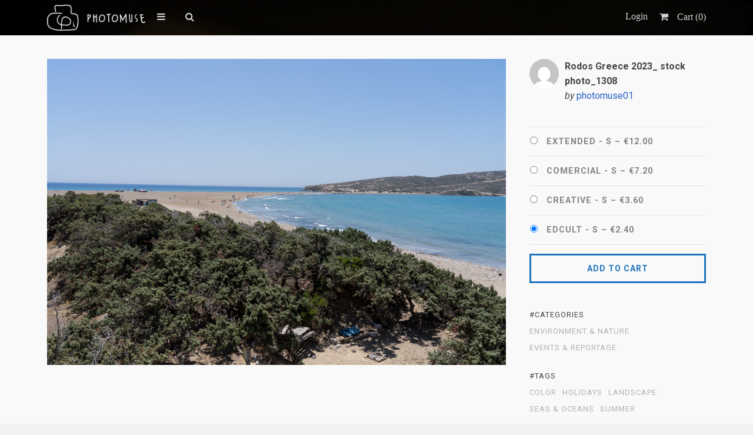

--- FILE ---
content_type: text/html; charset=UTF-8
request_url: https://www.photomuse.net/downloads/rodos-greece-2023_-stock-photo_1308/
body_size: 21454
content:
<!DOCTYPE html>
<html lang="en-US">
	<head>
		<meta charset="UTF-8"><link rel="preconnect" href="https://fonts.gstatic.com/" crossorigin />
		<meta name="viewport" content="width=device-width, initial-scale=1, maximum-scale=1, user-scalable=0"/>
		<link rel="profile" href="https://gmpg.org/xfn/11">
		<link rel="pingback" href="">

		
		<link rel="apple-touch-icon" sizes="180x180" href="https://www.photomuse.net/imgs/apple-touch-icon.png" />
		<link rel="icon" type="image/png" sizes="32x32" href="https://www.photomuse.net/imgs/favicon-32x32.png" />
		<link rel="icon" type="image/png" sizes="16x16" href="https://www.photomuse.net/imgs/favicon-16x16.png" />
		<link rel="manifest" href="https://www.photomuse.net/site.webmanifest" />

		<meta name='robots' content='index, follow, max-image-preview:large, max-snippet:-1, max-video-preview:-1' />
<link rel="alternate" hreflang="en" href="https://www.photomuse.net/downloads/rodos-greece-2023_-stock-photo_1308/" />
<link rel="alternate" hreflang="ro" href="https://www.photomuse.net/ro/downloads/rodos-greece-2023_-stock-photo_1308/" />
<link rel="alternate" hreflang="x-default" href="https://www.photomuse.net/downloads/rodos-greece-2023_-stock-photo_1308/" />

	<!-- This site is optimized with the Yoast SEO plugin v23.7 - https://yoast.com/wordpress/plugins/seo/ -->
	<title>Rodos Greece 2023_ stock photo_1308 - PhotoMuse sea view</title>
	<meta name="description" content="Photomuse.net a marketplace platform for stock photography. Sign up like contributor and benefit excellent repayments for your solded photos!" />
	<link rel="canonical" href="https://www.photomuse.net/downloads/rodos-greece-2023_-stock-photo_1308/" />
	<meta property="og:locale" content="en_US" />
	<meta property="og:type" content="article" />
	<meta property="og:title" content="Rodos Greece 2023_ stock photo_1308 - PhotoMuse sea view" />
	<meta property="og:description" content="Photomuse.net a marketplace platform for stock photography. Sign up like contributor and benefit excellent repayments for your solded photos!" />
	<meta property="og:url" content="https://www.photomuse.net/downloads/rodos-greece-2023_-stock-photo_1308/" />
	<meta property="og:site_name" content="PhotoMuse" />
	<meta property="article:publisher" content="https://www.facebook.com/photomuseimage/" />
	<meta property="og:image" content="https://www.photomuse.net/wp-content/uploads/2023/07/Rodos-2023_201308_SV.jpg" />
	<meta property="og:image:width" content="1500" />
	<meta property="og:image:height" content="1000" />
	<meta property="og:image:type" content="image/jpeg" />
	<meta name="twitter:card" content="summary_large_image" />
	<script type="application/ld+json" class="yoast-schema-graph">{"@context":"https://schema.org","@graph":[{"@type":"WebPage","@id":"https://www.photomuse.net/downloads/rodos-greece-2023_-stock-photo_1308/","url":"https://www.photomuse.net/downloads/rodos-greece-2023_-stock-photo_1308/","name":"Rodos Greece 2023_ stock photo_1308 - PhotoMuse sea view","isPartOf":{"@id":"https://www.photomuse.net/#website"},"primaryImageOfPage":{"@id":"https://www.photomuse.net/downloads/rodos-greece-2023_-stock-photo_1308/#primaryimage"},"image":{"@id":"https://www.photomuse.net/downloads/rodos-greece-2023_-stock-photo_1308/#primaryimage"},"thumbnailUrl":"https://www.photomuse.net/wp-content/uploads/2023/07/Rodos-2023_201308_SV.jpg","datePublished":"2023-09-22T19:53:34+00:00","dateModified":"2023-09-22T19:53:34+00:00","description":"Photomuse.net a marketplace platform for stock photography. Sign up like contributor and benefit excellent repayments for your solded photos!","breadcrumb":{"@id":"https://www.photomuse.net/downloads/rodos-greece-2023_-stock-photo_1308/#breadcrumb"},"inLanguage":"en-US","potentialAction":[{"@type":"ReadAction","target":["https://www.photomuse.net/downloads/rodos-greece-2023_-stock-photo_1308/"]}]},{"@type":"ImageObject","inLanguage":"en-US","@id":"https://www.photomuse.net/downloads/rodos-greece-2023_-stock-photo_1308/#primaryimage","url":"https://www.photomuse.net/wp-content/uploads/2023/07/Rodos-2023_201308_SV.jpg","contentUrl":"https://www.photomuse.net/wp-content/uploads/2023/07/Rodos-2023_201308_SV.jpg","width":1500,"height":1000,"caption":"Rodos, Greece, 2023"},{"@type":"BreadcrumbList","@id":"https://www.photomuse.net/downloads/rodos-greece-2023_-stock-photo_1308/#breadcrumb","itemListElement":[{"@type":"ListItem","position":1,"name":"Home","item":"https://www.photomuse.net/"},{"@type":"ListItem","position":2,"name":"Downloads","item":"https://www.photomuse.net/ro/downloads/"},{"@type":"ListItem","position":3,"name":"Rodos Greece 2023_ stock photo_1308"}]},{"@type":"WebSite","@id":"https://www.photomuse.net/#website","url":"https://www.photomuse.net/","name":"PhotoMuse","description":"Romanian stock photography provider","publisher":{"@id":"https://www.photomuse.net/#organization"},"potentialAction":[{"@type":"SearchAction","target":{"@type":"EntryPoint","urlTemplate":"https://www.photomuse.net/?s={search_term_string}"},"query-input":{"@type":"PropertyValueSpecification","valueRequired":true,"valueName":"search_term_string"}}],"inLanguage":"en-US"},{"@type":"Organization","@id":"https://www.photomuse.net/#organization","name":"PhotoMuse","url":"https://www.photomuse.net/","logo":{"@type":"ImageObject","inLanguage":"en-US","@id":"https://www.photomuse.net/#/schema/logo/image/","url":"https://www.photomuse.net/wp-content/uploads/2020/05/LogoPhotomuseFinal.png","contentUrl":"https://www.photomuse.net/wp-content/uploads/2020/05/LogoPhotomuseFinal.png","width":922,"height":710,"caption":"PhotoMuse"},"image":{"@id":"https://www.photomuse.net/#/schema/logo/image/"},"sameAs":["https://www.facebook.com/photomuseimage/","https://www.instagram.com/photomuse.eu"]}]}</script>
	<!-- / Yoast SEO plugin. -->


<link rel='dns-prefetch' href='//code.jquery.com' />
<link rel='dns-prefetch' href='//js.stripe.com' />
<link rel='dns-prefetch' href='//fonts.googleapis.com' />
<link rel='dns-prefetch' href='//scontent.cdninstagram.com' />
<link rel='dns-prefetch' href='//maps.googleapis.com' />
<link rel='dns-prefetch' href='//www.google.com' />
<link rel='dns-prefetch' href='//fonts.gstatic.com' />
<link rel='dns-prefetch' href='//m.stripe.network' />
<script>WebFontConfig={google:{families:["Roboto:300,400,400italic,700,700italic","Roboto:100,400,400italic,700,700italic&display=swap"]}};if ( typeof WebFont === "object" && typeof WebFont.load === "function" ) { WebFont.load( WebFontConfig ); }</script><script data-optimized="1" src="https://www.photomuse.net/wp-content/plugins/litespeed-cache/assets/js/webfontloader.min.js"></script><link data-optimized="2" rel="stylesheet" href="https://www.photomuse.net/wp-content/litespeed/css/cfe2cad5898f804d38fc2c5069a57f76.css?ver=e5696" />





<style id='classic-theme-styles-inline-css' type='text/css'>
/*! This file is auto-generated */
.wp-block-button__link{color:#fff;background-color:#32373c;border-radius:9999px;box-shadow:none;text-decoration:none;padding:calc(.667em + 2px) calc(1.333em + 2px);font-size:1.125em}.wp-block-file__button{background:#32373c;color:#fff;text-decoration:none}
</style>
<style id='global-styles-inline-css' type='text/css'>
:root{--wp--preset--aspect-ratio--square: 1;--wp--preset--aspect-ratio--4-3: 4/3;--wp--preset--aspect-ratio--3-4: 3/4;--wp--preset--aspect-ratio--3-2: 3/2;--wp--preset--aspect-ratio--2-3: 2/3;--wp--preset--aspect-ratio--16-9: 16/9;--wp--preset--aspect-ratio--9-16: 9/16;--wp--preset--color--black: #000000;--wp--preset--color--cyan-bluish-gray: #abb8c3;--wp--preset--color--white: #ffffff;--wp--preset--color--pale-pink: #f78da7;--wp--preset--color--vivid-red: #cf2e2e;--wp--preset--color--luminous-vivid-orange: #ff6900;--wp--preset--color--luminous-vivid-amber: #fcb900;--wp--preset--color--light-green-cyan: #7bdcb5;--wp--preset--color--vivid-green-cyan: #00d084;--wp--preset--color--pale-cyan-blue: #8ed1fc;--wp--preset--color--vivid-cyan-blue: #0693e3;--wp--preset--color--vivid-purple: #9b51e0;--wp--preset--gradient--vivid-cyan-blue-to-vivid-purple: linear-gradient(135deg,rgba(6,147,227,1) 0%,rgb(155,81,224) 100%);--wp--preset--gradient--light-green-cyan-to-vivid-green-cyan: linear-gradient(135deg,rgb(122,220,180) 0%,rgb(0,208,130) 100%);--wp--preset--gradient--luminous-vivid-amber-to-luminous-vivid-orange: linear-gradient(135deg,rgba(252,185,0,1) 0%,rgba(255,105,0,1) 100%);--wp--preset--gradient--luminous-vivid-orange-to-vivid-red: linear-gradient(135deg,rgba(255,105,0,1) 0%,rgb(207,46,46) 100%);--wp--preset--gradient--very-light-gray-to-cyan-bluish-gray: linear-gradient(135deg,rgb(238,238,238) 0%,rgb(169,184,195) 100%);--wp--preset--gradient--cool-to-warm-spectrum: linear-gradient(135deg,rgb(74,234,220) 0%,rgb(151,120,209) 20%,rgb(207,42,186) 40%,rgb(238,44,130) 60%,rgb(251,105,98) 80%,rgb(254,248,76) 100%);--wp--preset--gradient--blush-light-purple: linear-gradient(135deg,rgb(255,206,236) 0%,rgb(152,150,240) 100%);--wp--preset--gradient--blush-bordeaux: linear-gradient(135deg,rgb(254,205,165) 0%,rgb(254,45,45) 50%,rgb(107,0,62) 100%);--wp--preset--gradient--luminous-dusk: linear-gradient(135deg,rgb(255,203,112) 0%,rgb(199,81,192) 50%,rgb(65,88,208) 100%);--wp--preset--gradient--pale-ocean: linear-gradient(135deg,rgb(255,245,203) 0%,rgb(182,227,212) 50%,rgb(51,167,181) 100%);--wp--preset--gradient--electric-grass: linear-gradient(135deg,rgb(202,248,128) 0%,rgb(113,206,126) 100%);--wp--preset--gradient--midnight: linear-gradient(135deg,rgb(2,3,129) 0%,rgb(40,116,252) 100%);--wp--preset--font-size--small: 13px;--wp--preset--font-size--medium: 20px;--wp--preset--font-size--large: 36px;--wp--preset--font-size--x-large: 42px;--wp--preset--spacing--20: 0.44rem;--wp--preset--spacing--30: 0.67rem;--wp--preset--spacing--40: 1rem;--wp--preset--spacing--50: 1.5rem;--wp--preset--spacing--60: 2.25rem;--wp--preset--spacing--70: 3.38rem;--wp--preset--spacing--80: 5.06rem;--wp--preset--shadow--natural: 6px 6px 9px rgba(0, 0, 0, 0.2);--wp--preset--shadow--deep: 12px 12px 50px rgba(0, 0, 0, 0.4);--wp--preset--shadow--sharp: 6px 6px 0px rgba(0, 0, 0, 0.2);--wp--preset--shadow--outlined: 6px 6px 0px -3px rgba(255, 255, 255, 1), 6px 6px rgba(0, 0, 0, 1);--wp--preset--shadow--crisp: 6px 6px 0px rgba(0, 0, 0, 1);}:where(.is-layout-flex){gap: 0.5em;}:where(.is-layout-grid){gap: 0.5em;}body .is-layout-flex{display: flex;}.is-layout-flex{flex-wrap: wrap;align-items: center;}.is-layout-flex > :is(*, div){margin: 0;}body .is-layout-grid{display: grid;}.is-layout-grid > :is(*, div){margin: 0;}:where(.wp-block-columns.is-layout-flex){gap: 2em;}:where(.wp-block-columns.is-layout-grid){gap: 2em;}:where(.wp-block-post-template.is-layout-flex){gap: 1.25em;}:where(.wp-block-post-template.is-layout-grid){gap: 1.25em;}.has-black-color{color: var(--wp--preset--color--black) !important;}.has-cyan-bluish-gray-color{color: var(--wp--preset--color--cyan-bluish-gray) !important;}.has-white-color{color: var(--wp--preset--color--white) !important;}.has-pale-pink-color{color: var(--wp--preset--color--pale-pink) !important;}.has-vivid-red-color{color: var(--wp--preset--color--vivid-red) !important;}.has-luminous-vivid-orange-color{color: var(--wp--preset--color--luminous-vivid-orange) !important;}.has-luminous-vivid-amber-color{color: var(--wp--preset--color--luminous-vivid-amber) !important;}.has-light-green-cyan-color{color: var(--wp--preset--color--light-green-cyan) !important;}.has-vivid-green-cyan-color{color: var(--wp--preset--color--vivid-green-cyan) !important;}.has-pale-cyan-blue-color{color: var(--wp--preset--color--pale-cyan-blue) !important;}.has-vivid-cyan-blue-color{color: var(--wp--preset--color--vivid-cyan-blue) !important;}.has-vivid-purple-color{color: var(--wp--preset--color--vivid-purple) !important;}.has-black-background-color{background-color: var(--wp--preset--color--black) !important;}.has-cyan-bluish-gray-background-color{background-color: var(--wp--preset--color--cyan-bluish-gray) !important;}.has-white-background-color{background-color: var(--wp--preset--color--white) !important;}.has-pale-pink-background-color{background-color: var(--wp--preset--color--pale-pink) !important;}.has-vivid-red-background-color{background-color: var(--wp--preset--color--vivid-red) !important;}.has-luminous-vivid-orange-background-color{background-color: var(--wp--preset--color--luminous-vivid-orange) !important;}.has-luminous-vivid-amber-background-color{background-color: var(--wp--preset--color--luminous-vivid-amber) !important;}.has-light-green-cyan-background-color{background-color: var(--wp--preset--color--light-green-cyan) !important;}.has-vivid-green-cyan-background-color{background-color: var(--wp--preset--color--vivid-green-cyan) !important;}.has-pale-cyan-blue-background-color{background-color: var(--wp--preset--color--pale-cyan-blue) !important;}.has-vivid-cyan-blue-background-color{background-color: var(--wp--preset--color--vivid-cyan-blue) !important;}.has-vivid-purple-background-color{background-color: var(--wp--preset--color--vivid-purple) !important;}.has-black-border-color{border-color: var(--wp--preset--color--black) !important;}.has-cyan-bluish-gray-border-color{border-color: var(--wp--preset--color--cyan-bluish-gray) !important;}.has-white-border-color{border-color: var(--wp--preset--color--white) !important;}.has-pale-pink-border-color{border-color: var(--wp--preset--color--pale-pink) !important;}.has-vivid-red-border-color{border-color: var(--wp--preset--color--vivid-red) !important;}.has-luminous-vivid-orange-border-color{border-color: var(--wp--preset--color--luminous-vivid-orange) !important;}.has-luminous-vivid-amber-border-color{border-color: var(--wp--preset--color--luminous-vivid-amber) !important;}.has-light-green-cyan-border-color{border-color: var(--wp--preset--color--light-green-cyan) !important;}.has-vivid-green-cyan-border-color{border-color: var(--wp--preset--color--vivid-green-cyan) !important;}.has-pale-cyan-blue-border-color{border-color: var(--wp--preset--color--pale-cyan-blue) !important;}.has-vivid-cyan-blue-border-color{border-color: var(--wp--preset--color--vivid-cyan-blue) !important;}.has-vivid-purple-border-color{border-color: var(--wp--preset--color--vivid-purple) !important;}.has-vivid-cyan-blue-to-vivid-purple-gradient-background{background: var(--wp--preset--gradient--vivid-cyan-blue-to-vivid-purple) !important;}.has-light-green-cyan-to-vivid-green-cyan-gradient-background{background: var(--wp--preset--gradient--light-green-cyan-to-vivid-green-cyan) !important;}.has-luminous-vivid-amber-to-luminous-vivid-orange-gradient-background{background: var(--wp--preset--gradient--luminous-vivid-amber-to-luminous-vivid-orange) !important;}.has-luminous-vivid-orange-to-vivid-red-gradient-background{background: var(--wp--preset--gradient--luminous-vivid-orange-to-vivid-red) !important;}.has-very-light-gray-to-cyan-bluish-gray-gradient-background{background: var(--wp--preset--gradient--very-light-gray-to-cyan-bluish-gray) !important;}.has-cool-to-warm-spectrum-gradient-background{background: var(--wp--preset--gradient--cool-to-warm-spectrum) !important;}.has-blush-light-purple-gradient-background{background: var(--wp--preset--gradient--blush-light-purple) !important;}.has-blush-bordeaux-gradient-background{background: var(--wp--preset--gradient--blush-bordeaux) !important;}.has-luminous-dusk-gradient-background{background: var(--wp--preset--gradient--luminous-dusk) !important;}.has-pale-ocean-gradient-background{background: var(--wp--preset--gradient--pale-ocean) !important;}.has-electric-grass-gradient-background{background: var(--wp--preset--gradient--electric-grass) !important;}.has-midnight-gradient-background{background: var(--wp--preset--gradient--midnight) !important;}.has-small-font-size{font-size: var(--wp--preset--font-size--small) !important;}.has-medium-font-size{font-size: var(--wp--preset--font-size--medium) !important;}.has-large-font-size{font-size: var(--wp--preset--font-size--large) !important;}.has-x-large-font-size{font-size: var(--wp--preset--font-size--x-large) !important;}
:where(.wp-block-post-template.is-layout-flex){gap: 1.25em;}:where(.wp-block-post-template.is-layout-grid){gap: 1.25em;}
:where(.wp-block-columns.is-layout-flex){gap: 2em;}:where(.wp-block-columns.is-layout-grid){gap: 2em;}
:root :where(.wp-block-pullquote){font-size: 1.5em;line-height: 1.6;}
</style>


<style id='contact-form-7-inline-css' type='text/css'>
.wpcf7 .wpcf7-recaptcha iframe {margin-bottom: 0;}.wpcf7 .wpcf7-recaptcha[data-align="center"] > div {margin: 0 auto;}.wpcf7 .wpcf7-recaptcha[data-align="right"] > div {margin: 0 0 0 auto;}
</style>














<link rel='stylesheet' id='jquery-ui-base-css' href='//code.jquery.com/ui/1.12.1/themes/base/jquery-ui.css?ver=6.6.2' type='text/css' media='all' />


<script type="text/javascript" src="https://www.photomuse.net/wp-includes/js/jquery/jquery.min.js?ver=3.7.1" id="jquery-core-js"></script>
<script type="text/javascript" src="https://www.photomuse.net/wp-includes/js/jquery/jquery-migrate.min.js?ver=3.4.1" id="jquery-migrate-js"></script>


<script type="text/javascript" id="edduh-tracking-js-extra">
/* <![CDATA[ */
var edduh = {"ajaxUrl":"https:\/\/www.photomuse.net\/wp-admin\/admin-ajax.php","currentUrl":"https:\/\/www.photomuse.net\/downloads\/rodos-greece-2023_-stock-photo_1308\/"};
/* ]]> */
</script>

<script type="text/javascript" id="edd-frontend-recurring-js-extra">
/* <![CDATA[ */
var edd_recurring_vars = {"confirm_cancel":"Are you sure you want to cancel your subscription?","has_trial":"","total":"\u20ac0.00","total_plain":"0"};
/* ]]> */
</script>

<script type="text/javascript" src="https://www.photomuse.net/wp-content/litespeed/localres/aHR0cHM6Ly9jb2RlLmpxdWVyeS5jb20vui/1.12.1/jquery-ui.js?ver=6.6.2" id="jquery-ui-google-js"></script>



<script type="text/javascript" id="ordell-kooke-prioritize-js-extra">
/* <![CDATA[ */
var ordellKookePrioritized = {"domain":"www.photomuse.net","path":"\/","version":"1","bots":"1","optInJS":{"statistics":{"google-analytics":"[base64]"}}};
/* ]]> */
</script>

<script type="text/javascript" src="https://js.stripe.com/v3/" id="stripe-js-js"></script>





<style type="text/css">
a {
	color:#2860C5;
}

a:hover,
.meta_block a:hover {
	color:#3470DC;
}

input[type="submit"],
button[type="submit"],
.btn,
div.fes-form .fes-submit input[type="submit"],
a.button,
a.more-link,
.widget .cart_item.edd_checkout a,
.phmuse_navigation a,
.fes-product-list-pagination-container a,
.edd-reviews-voting-buttons a.vote-yes,
.edd-reviews-voting-buttons a.vote-no,
#edd-purchase-button,
.edd-submit,
input.edd-submit[type="submit"],
.edd-submit.button,
.edd-submit.button:visited,
.navigation a,
.navigation span.current,
a.insert-file-row  {
	border-color:#1E73BE !important;
	color:#1E73BE !important;
}

input[type="submit"]:hover,
button[type="submit"]:hover,
.btn:hover,
div.fes-form .fes-submit input[type="submit"]:hover,
a.button:hover,
a.more-link:hover,
.widget .cart_item.edd_checkout a:hover,
.phmuse_navigation a:hover,
.fes-product-list-pagination-container a:hover,
.edd-reviews-voting-buttons a.vote-yes:hover,
.edd-reviews-voting-buttons a.vote-no:hover,
#edd-purchase-button:hover,
.edd-submit:hover,
input.edd-submit[type="submit"]:hover,
.edd-submit.button:hover,
.navigation a:hover,
.navigation span.current,
a.insert-file-row:hover,
.sweet-alert button  {
	background-color:#1E73BE !important;
}

#header,
body.page-template-page-login-php {
	background-image:url("https://www.photomuse.net/wp-content/uploads/2020/05/home-slider-1-compressor-1.jpg");
}
</style>
<script type="text/javascript">
/* <![CDATA[  */

jQuery(function($) {
	$(window).load(function(){
		// RETINA LOGO
		var screenImage = $(".retina_logo");
		var imageWidth = screenImage[0].naturalWidth;
		var imageHeight = screenImage[0].naturalHeight;
		$('#header_inner .retina_logo').css('width',parseInt(imageWidth)/2).css('height',parseInt(imageHeight)/2).fadeIn().css('display','block');

	});

});

jQuery(document).ready(function($){

	/* Masonry */
	var $container = $('.edd_downloads_list');

	// initialize Masonry after all images have loaded
	$container.imagesLoaded( function() {
		$container.masonry( { itemSelector: '.edd_download' } );
	});

	// Moving the pagination up a div
	var $edd_pagination = $('#edd_download_pagination');
	$edd_pagination.parent().after($edd_pagination);

	/* Parallax */
	(function(){
		var ua = navigator.userAgent,
		isMobileWebkit = /WebKit/.test(ua) && /Mobile/.test(ua);

		/* only show if not on mobile */
		if (isMobileWebkit) {
		$('html').addClass('phmuse_mobile');
		} else {
			$.stellar({
				horizontalScrolling: false,
				verticalOffset: 0
			});
		}

	})();

	// FitVids
	$("#content").fitVids();

	/* Menu Toggle */
	$('#menu_toggle').click(function() {
		$('#main_menu').slideToggle('fast');
	});

	$('.menu-item-has-children').click(function() {
		$(this).toggleClass("active");
	});

	/* Search Toggle */
	$('#search_toggle').click(function() {
		$('#search_wrap').slideToggle('fast');
	});

	/* Ratings */
	$( '.comment_form_rating .edd_reviews_rating_box' ).find('a').on('click', function (e) {
		e.preventDefault();
		$( '.comment_form_rating .edd_reviews_rating_box' ).find('a').removeClass( 'active' );
		$( this ).addClass( 'active' );
	});

	/* Add span within comment reply title, move the <small> outside of it */
	$('#reply-title').wrapInner('<span>').append( $('#reply-title small') );

	// Increase counter on add to cart
	$('.purAddToCart').ajaxComplete(function(event,request, settings) {
		if(JSON.parse(request.responseText).msgId == 0) {
			var currentCount = parseInt($('#header_cart_count').text());
			var newCount = currentCount + 1;
			$('#header_cart_count').text(newCount);
		}
	});

	// Fancybox
	if( $('.lightbox').length ) {
		$(".lightbox").attr('rel', 'gallery').fancybox({
			'transitionIn'		: 'fade',
			'transitionOut'		: 'fade',
			'showNavArrows' 	: 'true'
		});
	}


});
/* ]]> */
</script>

<script>
/* do carousel logo scripts starts */
jQuery(document).ready(function() {

 jQuery('.customer-logos').slick({
		 slidesToShow: 4,
		 slidesToScroll: 1,
		 autoplay: true,
		 autoplaySpeed: 1500,
		 arrows: false,
		 dots: false,
		 pauseOnHover: true,
		 responsive: [{
				 breakpoint: 991,
				 settings: {
						 slidesToShow: 4
				 }
		 },{
				 breakpoint: 768,
				 settings: {
						 slidesToShow: 1
				 }
		 }]
 });



setTimeout(function() { 
	jQuery(".edd_downloads_list ").css("visibility", "visible");
}, 4000);

});

 /* do carousel logo scripts ends */
</script>
<script>
if('1' === '1') {
    window.dataLayer = window.dataLayer || [];
    function gtag(){dataLayer.push(arguments);}
    gtag('consent', 'default', {
       'ad_storage': 'denied',
       'ad_user_data': 'denied',
       'ad_personalization': 'denied',
       'analytics_storage': 'denied'
    });
    gtag("js", new Date());

    gtag("config", "G-01XM68BNVM", { "anonymize_ip": true });

    (function (w, d, s, i) {
    var f = d.getElementsByTagName(s)[0],
        j = d.createElement(s);
    j.async = true;
    j.src =
        "https://www.photomuse.net/wp-content/litespeed/localres/aHR0cHM6Ly93d3cuZ29vZ2xldGFnbWFuYWdlci5jb20vZ3RhZy9qcw==?id=" + i;
    f.parentNode.insertBefore(j, f);
    })(window, document, "script", "G-01XM68BNVM");
}
</script>	</head>

	
	<body class="download-template-default single single-download postid-38471 single-format-standard button_light ">
				<section id="site_wrap">

			
			<header class="wrapper dark_scheme" id="header" data-stellar-background-ratio="0.5">

				<div id="menu_wrap" class="clearfix">
					<div class="container">

						<!--  logo wrap -->
						<div id="logo_wrap">
						<a href="https://www.photomuse.net" title="PhotoMuse" class="the_logo">
<div class="retina_logo_div">
	<img data-lazyloaded="1" src="[data-uri]" data-src="https://www.photomuse.net/wp-content/uploads/2020/05/logo-photomuse-white@2.png" alt="PhotoMuse" id="logo" class="retina_logo"/><noscript><img src="https://www.photomuse.net/wp-content/uploads/2020/05/logo-photomuse-white@2.png" alt="PhotoMuse" id="logo" class="retina_logo"/></noscript>
</div>
</a>
						</div>

												<span id="menu_toggle" class=""></span>
					<nav id="main_menu" class="clearfix ">
						<div id="phmuse_menu_container" class="menu-main-menu-container"><ul id="phmuse_menu" class="menu"><li id="menu-item-13498" class="menu-item menu-item-type-post_type menu-item-object-page menu-item-home menu-item-has-children menu-item-13498"><a href="https://www.photomuse.net/">Start</a>
<ul class="sub-menu">
	<li id="menu-item-14259" class="menu-item menu-item-type-post_type menu-item-object-page menu-item-14259 edd-select-currency-menu-item"><a href="https://www.photomuse.net/select-currency/">Select Currency</a></li>
</ul>
</li>
<li id="menu-item-13502" class="menu-item menu-item-type-post_type menu-item-object-page menu-item-13502"><a href="https://www.photomuse.net/digital-media-store/">Digital Media Store</a></li>
<li id="menu-item-13497" class="menu-item menu-item-type-post_type menu-item-object-page menu-item-13497"><a href="https://www.photomuse.net/blog/">Blog</a></li>
<li id="menu-item-13922" class="menu-item menu-item-type-custom menu-item-object-custom menu-item-has-children menu-item-13922"><a href="#">Join</a>
<ul class="sub-menu">
	<li id="menu-item-13504" class="menu-item menu-item-type-post_type menu-item-object-page menu-item-13504"><a href="https://www.photomuse.net/register/">Join</a></li>
	<li id="menu-item-13505" class="menu-item menu-item-type-post_type menu-item-object-page menu-item-13505"><a href="https://www.photomuse.net/login/">Login</a></li>
</ul>
</li>
<li id="menu-item-13456" class="menu-item menu-item-type-custom menu-item-object-custom menu-item-has-children menu-item-13456"><a href="#">Vendor</a>
<ul class="sub-menu">
	<li id="menu-item-13508" class="menu-item menu-item-type-post_type menu-item-object-page menu-item-13508"><a href="https://www.photomuse.net/vendor-register/">Become a Vendor</a></li>
	<li id="menu-item-13509" class="menu-item menu-item-type-post_type menu-item-object-page menu-item-13509"><a href="https://www.photomuse.net/vendor-login/">Vendor Login</a></li>
	<li id="menu-item-13510" class="menu-item menu-item-type-post_type menu-item-object-page menu-item-13510"><a href="https://www.photomuse.net/product-submission/">Digital Product Loading</a></li>
</ul>
</li>
<li id="menu-item-13501" class="menu-item menu-item-type-post_type menu-item-object-page menu-item-13501"><a href="https://www.photomuse.net/contact-us/">Contact Us</a></li>
<li id="menu-item-wpml-ls-60-en" class="menu-item wpml-ls-slot-60 wpml-ls-item wpml-ls-item-en wpml-ls-current-language wpml-ls-menu-item wpml-ls-first-item menu-item-type-wpml_ls_menu_item menu-item-object-wpml_ls_menu_item menu-item-has-children menu-item-wpml-ls-60-en"><a title="English" href="https://www.photomuse.net/downloads/rodos-greece-2023_-stock-photo_1308/"><img data-lazyloaded="1" src="[data-uri]" class="wpml-ls-flag" data-src="https://www.photomuse.net/wp-content/plugins/sitepress-multilingual-cms/res/flags/en.png"
            alt=""
            
            
    /><noscript><img
            class="wpml-ls-flag"
            src="https://www.photomuse.net/wp-content/plugins/sitepress-multilingual-cms/res/flags/en.png"
            alt=""
            
            
    /></noscript><span class="wpml-ls-native" lang="en">English</span></a>
<ul class="sub-menu">
	<li id="menu-item-wpml-ls-60-ro" class="menu-item wpml-ls-slot-60 wpml-ls-item wpml-ls-item-ro wpml-ls-menu-item wpml-ls-last-item menu-item-type-wpml_ls_menu_item menu-item-object-wpml_ls_menu_item menu-item-wpml-ls-60-ro"><a title="Română" href="https://www.photomuse.net/ro/downloads/rodos-greece-2023_-stock-photo_1308/"><img data-lazyloaded="1" src="[data-uri]" class="wpml-ls-flag" data-src="https://www.photomuse.net/wp-content/plugins/sitepress-multilingual-cms/res/flags/ro.png"
            alt=""
            
            
    /><noscript><img
            class="wpml-ls-flag"
            src="https://www.photomuse.net/wp-content/plugins/sitepress-multilingual-cms/res/flags/ro.png"
            alt=""
            
            
    /></noscript><span class="wpml-ls-native" lang="ro">Română</span></a></li>
</ul>
</li>
</ul></div>					</nav>

						<span href="#" id="search_toggle"></span>

						<div id="cart_links" class="clearfix">
							<ul>

								
																		<li>
										<a href="https://www.photomuse.net/login/" title="Login" id="phmuse_login">
											<span>Login</span>
										</a>
									</li>
									
								
								<li>
									<a href="https://www.photomuse.net/checkout/" title="Cart" id="head_cart">
										<span>Cart (<span id="header_cart_count" class="edd-cart-quantity">0</span>)</span>
									</a>
								</li>

								
							</ul>
						</div>

						<div id="search_wrap">
							<form method="get" class="searchform" action="https://www.photomuse.net/">
	<div>
		<input type="text" class="search_input" value="Search digital media products" name="s" onfocus="if (this.value == 'Search digital media products') {this.value = '';}" onblur="if (this.value == '') {this.value = 'Search digital media products';}" />
		<input type="hidden" id="searchsubmit" value="Search" />
		<input type="hidden" name="post_type" value="download" />
	</div>
</form>
						</div>

					</div>
					</div>

				<div class="container">



					
				</div>
			</header>

			
			<section class="wrapper" id="content">				<div class="container clearfix"><div id="single_product_page">
	<span itemscope itemtype="http://schema.org/Product">		<div class="post-38471 type-download status-publish format-standard has-post-thumbnail hentry download_category-environment-and-nature download_category-events-reportage download_tag-color download_tag-holidays download_tag-landscape download_tag-seas-oceans download_tag-summer edd-download edd-download-cat-environment-and-nature edd-download-cat-events-reportage edd-download-tag-color edd-download-tag-holidays edd-download-tag-landscape edd-download-tag-seas-oceans edd-download-tag-summer">

		<div id="single_item_wrap" class="clearfix">

			<div class="posts-wrap">

				<div id="product_images">

					
													<a id="main_product_image" href="https://www.photomuse.net/wp-content/uploads/2023/07/Rodos-2023_201308_SV.jpg" class="lightbox">
								<span class="preview"></span>
								<img data-lazyloaded="1" src="[data-uri]" width="1500" height="1000" data-src="https://www.photomuse.net/wp-content/uploads/2023/07/Rodos-2023_201308_SV.jpg" class="attachment-product_page_image size-product_page_image wp-post-image" alt="" decoding="async" fetchpriority="high" /><noscript><img width="1500" height="1000" src="https://www.photomuse.net/wp-content/uploads/2023/07/Rodos-2023_201308_SV.jpg" class="attachment-product_page_image size-product_page_image wp-post-image" alt="" decoding="async" fetchpriority="high" /></noscript>							</a>

						
						
					
				</div><!-- end #product_images -->
			</div>

				<div id="sidebar" class="clearfix">

					<div id="product_info" class="clearfix">
						<div class="clearfix">
							<img data-lazyloaded="1" src="[data-uri]" alt='' data-src='https://secure.gravatar.com/avatar/45996daf8f9657d9c4bc83179e0a0ee2?s=100&#038;d=mm&#038;r=g' data-srcset='https://secure.gravatar.com/avatar/45996daf8f9657d9c4bc83179e0a0ee2?s=200&#038;d=mm&#038;r=g 2x' class='avatar avatar-100 photo' height='100' width='100' decoding='async'/><noscript><img alt='' src='https://secure.gravatar.com/avatar/45996daf8f9657d9c4bc83179e0a0ee2?s=100&#038;d=mm&#038;r=g' srcset='https://secure.gravatar.com/avatar/45996daf8f9657d9c4bc83179e0a0ee2?s=200&#038;d=mm&#038;r=g 2x' class='avatar avatar-100 photo' height='100' width='100' decoding='async'/></noscript>							<div id="post_user">
								<div><strong><span itemprop="name">Rodos Greece 2023_ stock photo_1308</span></strong></div>
								<div>
								<em>by</em> <a href="https://www.photomuse.net/vendor/photomuse01">photomuse01</a>								</div>
							</div>
						</div>

					</div>

					<div id="product_pricing">
						
							<form id="edd_purchase_38471" class="edd_download_purchase_form edd_purchase_38471" method="post">

			<div class="edd_price_options edd_single_mode">
		<ul>
			<li id="edd_price_option_38471_extended-s" itemprop="offers" itemscope itemtype="http://schema.org/Offer"><label for="edd_price_option_38471_0"><input type="radio"  name="edd_options[price_id][]" id="edd_price_option_38471_0" class="edd_price_option_38471" value="0" data-price="12.00"/>&nbsp;<span class="edd_price_option_name" itemprop="description">Extended - S</span><span class="edd_price_option_sep">&nbsp;&ndash;&nbsp;</span><span class="edd_price_option_price">&euro;12.00</span><meta itemprop="price" content="12.00" /><meta itemprop="priceCurrency" content="EUR" /></label></li><li id="edd_price_option_38471_comercial-s" itemprop="offers" itemscope itemtype="http://schema.org/Offer"><label for="edd_price_option_38471_4"><input type="radio"  name="edd_options[price_id][]" id="edd_price_option_38471_4" class="edd_price_option_38471" value="4" data-price="7.20"/>&nbsp;<span class="edd_price_option_name" itemprop="description">Comercial - S</span><span class="edd_price_option_sep">&nbsp;&ndash;&nbsp;</span><span class="edd_price_option_price">&euro;7.20</span><meta itemprop="price" content="7.20" /><meta itemprop="priceCurrency" content="EUR" /></label></li><li id="edd_price_option_38471_creative-s" itemprop="offers" itemscope itemtype="http://schema.org/Offer"><label for="edd_price_option_38471_8"><input type="radio"  name="edd_options[price_id][]" id="edd_price_option_38471_8" class="edd_price_option_38471" value="8" data-price="3.60"/>&nbsp;<span class="edd_price_option_name" itemprop="description">Creative - S</span><span class="edd_price_option_sep">&nbsp;&ndash;&nbsp;</span><span class="edd_price_option_price">&euro;3.60</span><meta itemprop="price" content="3.60" /><meta itemprop="priceCurrency" content="EUR" /></label></li><li id="edd_price_option_38471_edcult-s" itemprop="offers" itemscope itemtype="http://schema.org/Offer"><label for="edd_price_option_38471_12"><input type="radio"  checked='checked' name="edd_options[price_id][]" id="edd_price_option_38471_12" class="edd_price_option_38471" value="12" data-price="2.40"/>&nbsp;<span class="edd_price_option_name" itemprop="description">Edcult - S</span><span class="edd_price_option_sep">&nbsp;&ndash;&nbsp;</span><span class="edd_price_option_price">&euro;2.40</span><meta itemprop="price" content="2.40" /><meta itemprop="priceCurrency" content="EUR" /></label></li>		</ul>
	</div><!--end .edd_price_options-->

		<div class="edd_purchase_submit_wrapper">
			<a href="#" class="edd-add-to-cart button blue edd-submit" data-nonce="bfea2b6684" data-action="edd_add_to_cart" data-download-id="38471"  data-variable-price="yes" data-price-mode=single data-price="0" ><span class="edd-add-to-cart-label">Add To Cart</span> <span class="edd-loading" aria-label="Loading"></span></a><input type="submit" class="edd-add-to-cart edd-no-js button blue edd-submit" name="edd_purchase_download" value="Add To Cart" data-action="edd_add_to_cart" data-download-id="38471"  data-variable-price="yes" data-price-mode=single /><a href="https://www.photomuse.net/checkout/" class="edd_go_to_checkout button blue edd-submit" style="display:none;">Checkout</a>
							<span class="edd-cart-ajax-alert" aria-live="assertive">
					<span class="edd-cart-added-alert" style="display: none;">
						<svg class="edd-icon edd-icon-check" xmlns="http://www.w3.org/2000/svg" width="28" height="28" viewBox="0 0 28 28" aria-hidden="true">
							<path d="M26.11 8.844c0 .39-.157.78-.44 1.062L12.234 23.344c-.28.28-.672.438-1.062.438s-.78-.156-1.06-.438l-7.782-7.78c-.28-.282-.438-.673-.438-1.063s.156-.78.438-1.06l2.125-2.126c.28-.28.672-.438 1.062-.438s.78.156 1.062.438l4.594 4.61L21.42 5.656c.282-.28.673-.438 1.063-.438s.78.155 1.062.437l2.125 2.125c.28.28.438.672.438 1.062z"/>
						</svg>
						Added to cart					</span>
				</span>
															</div><!--end .edd_purchase_submit_wrapper-->

		<input type="hidden" name="download_id" value="38471">
							<input type="hidden" name="edd_action" class="edd_action_input" value="add_to_cart">
		
		
		
	</form><!--end #edd_purchase_38471-->
<style type='text/css'>
body div.edd-acp-popup  {
	width: ;
	height: ;
	background-color: rgb(255, 255, 255);
	box-shadow: 0 0 0px rgb(0, 0, 0);
	border-width: 0px;
	border-style: solid;
	border-color: rgb(0, 0, 0);
	border-radius: 0px;
	padding-top: 20px;
	padding-bottom: 20px;
	padding-left: 25px;
	padding-right: 25px;
}
body div.edd-acp-popup p {
	color: rgb(0, 0, 0);
	font-size: ;
}

</style><style type='text/css'>
body div.edd-acp-popup div.edd-acp-button-container  {
	text-align: left;
}
body div.edd-acp-popup div.edd-acp-button-container button.button {
	border-width: 1px;
	border-style: solid;
	border-color: #000;
	border-radius: 2px;
	font-size: ;
	padding-top: 8px;
	padding-bottom: 8px;
	padding-left: 15px;
	padding-right: 15px;
}
body div.edd-acp-popup div.edd-acp-button-container button.edd-acp-checkout-btn {
	color: rgb(255, 255, 255);
	background: rgb(68, 68, 68);
}
body div.edd-acp-popup div.edd-acp-button-container button.edd-acp-checkout-btn:hover, button.edd-acp-checkout-btn:focus, button.edd-acp-checkout-btn:active {
	color: rgb(255, 255, 255);
	background: rgb(68, 68, 68);
	box-shadow: 0 0 0 transparent;
}
body div.edd-acp-popup div.edd-acp-button-container button.edd-acp-continue-btn {
	color: rgb(255, 255, 255);
	background: rgb(68, 68, 68);
}
body div.edd-acp-popup div.edd-acp-button-container button.edd-acp-continue-btn:hover, button.edd-acp-continue-btn:focus, button.edd-acp-continue-btn:active {
	color: rgb(255, 255, 255);
	background: rgb(68, 68, 68);
	box-shadow: 0 0 0 transparent;
}

</style><style type='text/css'>
body .b-modal {
	background-color: rgba(0, 0, 0, 0.7) !important;
}

</style>
<div class="edd-acp-popup">

    
    <input type="hidden" class="edd-acp-item-name" value="Rodos Greece 2023_ stock photo_1308" />
    <div class="edd-acp-popup-singular">
        <p><strong class="item-name"></strong> was added to cart!</p>
    </div>
    <div class="edd-acp-popup-plural">
        <p><strong class="item-name"></strong> added to cart!</p>
    </div>
    <div class="edd-acp-button-container edd-acp-buttons-horizontal">
        <a href="#" class="edd-acp-goto-checkout"><button class="button edd-acp-checkout-btn">Go to checkout</button></a><button class="button edd-acp-close-popup edd-acp-continue-btn">Continue shopping</button>    </div>


</div>

					</div>

					
					
					<div id="product_meta_wrap">

												<div class="single-product-meta">
							<span>#Categories</span>
							<a href="https://www.photomuse.net/downloads/category/environment-and-nature/" rel="tag">Environment &amp; Nature</a><a href="https://www.photomuse.net/downloads/category/events-reportage/" rel="tag">Events &amp; Reportage</a>						</div>
						
												<div class="single-product-meta">
							<span>#Tags</span>
							<a href="https://www.photomuse.net/downloads/tag/color/" rel="tag">Color</a><a href="https://www.photomuse.net/downloads/tag/holidays/" rel="tag">Holidays</a><a href="https://www.photomuse.net/downloads/tag/landscape/" rel="tag">Landscape</a><a href="https://www.photomuse.net/downloads/tag/seas-oceans/" rel="tag">Seas &amp; Oceans</a><a href="https://www.photomuse.net/downloads/tag/summer/" rel="tag">Summer</a>						</div>
						
					</div>

					
					
					
						<div id="phmuse_portfolio_link_wrap">
							<a href="https://www.photomuse.net/vendor/photomuse01" id="portfolio_link" title="More From This User">More From This User</a>
						</div>

					
				</div>

		</div>

				<div id="product_content" class="entry-content clearfix" style="margin-bottom: 30px;">
			<h2>Description</h2>
			<div itemprop="description"><p>2023_Rodos_ Greece_stock photo from holidays, sea view</p>
<p>Unprocessed/True picture/larger format  and different licenses are available by request<br />
Photomuse supports the free movement of goods and services with cultural content through digitization, publication and efforts to identify the authors of published anonymous photos.</p>
	<form id="edd_purchase_38471-2" class="edd_download_purchase_form edd_purchase_38471" method="post">

			<div class="edd_price_options edd_single_mode">
		<ul>
			<li id="edd_price_option_38471_extended-s-2" itemprop="offers" itemscope itemtype="http://schema.org/Offer"><label for="edd_price_option_38471_0-2"><input type="radio"  name="edd_options[price_id][]" id="edd_price_option_38471_0-2" class="edd_price_option_38471" value="0" data-price="12.00"/>&nbsp;<span class="edd_price_option_name" itemprop="description">Extended - S</span><span class="edd_price_option_sep">&nbsp;&ndash;&nbsp;</span><span class="edd_price_option_price">&euro;12.00</span><meta itemprop="price" content="12.00" /><meta itemprop="priceCurrency" content="EUR" /></label></li><li id="edd_price_option_38471_comercial-s-2" itemprop="offers" itemscope itemtype="http://schema.org/Offer"><label for="edd_price_option_38471_4-2"><input type="radio"  name="edd_options[price_id][]" id="edd_price_option_38471_4-2" class="edd_price_option_38471" value="4" data-price="7.20"/>&nbsp;<span class="edd_price_option_name" itemprop="description">Comercial - S</span><span class="edd_price_option_sep">&nbsp;&ndash;&nbsp;</span><span class="edd_price_option_price">&euro;7.20</span><meta itemprop="price" content="7.20" /><meta itemprop="priceCurrency" content="EUR" /></label></li><li id="edd_price_option_38471_creative-s-2" itemprop="offers" itemscope itemtype="http://schema.org/Offer"><label for="edd_price_option_38471_8-2"><input type="radio"  name="edd_options[price_id][]" id="edd_price_option_38471_8-2" class="edd_price_option_38471" value="8" data-price="3.60"/>&nbsp;<span class="edd_price_option_name" itemprop="description">Creative - S</span><span class="edd_price_option_sep">&nbsp;&ndash;&nbsp;</span><span class="edd_price_option_price">&euro;3.60</span><meta itemprop="price" content="3.60" /><meta itemprop="priceCurrency" content="EUR" /></label></li><li id="edd_price_option_38471_edcult-s-2" itemprop="offers" itemscope itemtype="http://schema.org/Offer"><label for="edd_price_option_38471_12-2"><input type="radio"  checked='checked' name="edd_options[price_id][]" id="edd_price_option_38471_12-2" class="edd_price_option_38471" value="12" data-price="2.40"/>&nbsp;<span class="edd_price_option_name" itemprop="description">Edcult - S</span><span class="edd_price_option_sep">&nbsp;&ndash;&nbsp;</span><span class="edd_price_option_price">&euro;2.40</span><meta itemprop="price" content="2.40" /><meta itemprop="priceCurrency" content="EUR" /></label></li>		</ul>
	</div><!--end .edd_price_options-->

		<div class="edd_purchase_submit_wrapper">
			<a href="#" class="edd-add-to-cart button blue edd-submit" data-nonce="bfea2b6684" data-action="edd_add_to_cart" data-download-id="38471"  data-variable-price="yes" data-price-mode=single data-price="0" ><span class="edd-add-to-cart-label">Purchase</span> <span class="edd-loading" aria-label="Loading"></span></a><input type="submit" class="edd-add-to-cart edd-no-js button blue edd-submit" name="edd_purchase_download" value="Purchase" data-action="edd_add_to_cart" data-download-id="38471"  data-variable-price="yes" data-price-mode=single /><a href="https://www.photomuse.net/checkout/" class="edd_go_to_checkout button blue edd-submit" style="display:none;">Checkout</a>
							<span class="edd-cart-ajax-alert" aria-live="assertive">
					<span class="edd-cart-added-alert" style="display: none;">
						<svg class="edd-icon edd-icon-check" xmlns="http://www.w3.org/2000/svg" width="28" height="28" viewBox="0 0 28 28" aria-hidden="true">
							<path d="M26.11 8.844c0 .39-.157.78-.44 1.062L12.234 23.344c-.28.28-.672.438-1.062.438s-.78-.156-1.06-.438l-7.782-7.78c-.28-.282-.438-.673-.438-1.063s.156-.78.438-1.06l2.125-2.126c.28-.28.672-.438 1.062-.438s.78.156 1.062.438l4.594 4.61L21.42 5.656c.282-.28.673-.438 1.063-.438s.78.155 1.062.437l2.125 2.125c.28.28.438.672.438 1.062z"/>
						</svg>
						Added to cart					</span>
				</span>
															</div><!--end .edd_purchase_submit_wrapper-->

		<input type="hidden" name="download_id" value="38471">
							<input type="hidden" name="edd_action" class="edd_action_input" value="add_to_cart">
		
		
		
	</form><!--end #edd_purchase_38471-2-->
<style type='text/css'>
body div.edd-acp-popup  {
	width: ;
	height: ;
	background-color: rgb(255, 255, 255);
	box-shadow: 0 0 0px rgb(0, 0, 0);
	border-width: 0px;
	border-style: solid;
	border-color: rgb(0, 0, 0);
	border-radius: 0px;
	padding-top: 20px;
	padding-bottom: 20px;
	padding-left: 25px;
	padding-right: 25px;
}
body div.edd-acp-popup p {
	color: rgb(0, 0, 0);
	font-size: ;
}

</style><style type='text/css'>
body div.edd-acp-popup div.edd-acp-button-container  {
	text-align: left;
}
body div.edd-acp-popup div.edd-acp-button-container button.button {
	border-width: 1px;
	border-style: solid;
	border-color: #000;
	border-radius: 2px;
	font-size: ;
	padding-top: 8px;
	padding-bottom: 8px;
	padding-left: 15px;
	padding-right: 15px;
}
body div.edd-acp-popup div.edd-acp-button-container button.edd-acp-checkout-btn {
	color: rgb(255, 255, 255);
	background: rgb(68, 68, 68);
}
body div.edd-acp-popup div.edd-acp-button-container button.edd-acp-checkout-btn:hover, button.edd-acp-checkout-btn:focus, button.edd-acp-checkout-btn:active {
	color: rgb(255, 255, 255);
	background: rgb(68, 68, 68);
	box-shadow: 0 0 0 transparent;
}
body div.edd-acp-popup div.edd-acp-button-container button.edd-acp-continue-btn {
	color: rgb(255, 255, 255);
	background: rgb(68, 68, 68);
}
body div.edd-acp-popup div.edd-acp-button-container button.edd-acp-continue-btn:hover, button.edd-acp-continue-btn:focus, button.edd-acp-continue-btn:active {
	color: rgb(255, 255, 255);
	background: rgb(68, 68, 68);
	box-shadow: 0 0 0 transparent;
}

</style><style type='text/css'>
body .b-modal {
	background-color: rgba(0, 0, 0, 0.7) !important;
}

</style>
<div class="edd-acp-popup">

    
    <input type="hidden" class="edd-acp-item-name" value="Rodos Greece 2023_ stock photo_1308" />
    <div class="edd-acp-popup-singular">
        <p><strong class="item-name"></strong> was added to cart!</p>
    </div>
    <div class="edd-acp-popup-plural">
        <p><strong class="item-name"></strong> added to cart!</p>
    </div>
    <div class="edd-acp-button-container edd-acp-buttons-horizontal">
        <a href="#" class="edd-acp-goto-checkout"><button class="button edd-acp-checkout-btn">Go to checkout</button></a><button class="button edd-acp-close-popup edd-acp-continue-btn">Continue shopping</button>    </div>


</div>

</div>
			<h2>Product Information</h2>
			<div class="tableInfo">

								<div class="row">
					<div class="col1">
						The original item was produced using one of following media					</div>
					<div class="col2">
						Native digital					</div>
				</div>
				
								<div class="row">
					<div class="col1">
						The photographer's name					</div>
					<div class="col2">
						Dorian Delureanu					</div>
				</div>
				
								<div class="row">
					<div class="col1">
						The year the photo was taken					</div>
					<div class="col2">
						2023					</div>
				</div>
				
				
								<div class="row">
					<div class="col1">
						Location where photography was made					</div>
					<div class="col2">
						Rodos, Greece					</div>
				</div>
				
								<div class="row">
					<div class="col1">
						Tourist cultural objective					</div>
					<div class="col2">
						Yes					</div>
				</div>
				
								<div class="row">
					<div class="col1">
						Private Collection / Archive Name					</div>
					<div class="col2">
						colectia Photomuse image					</div>
				</div>
				
								<div class="row">
					<div class="col1">
						Color / Chromogenic					</div>
					<div class="col2">
						Color					</div>
				</div>
								
			</div><!-- / .tableInfo -->

						<h2>Location where photography was made</h2>
			<div class="videoWrapper">
				<iframe data-lazyloaded="1" src="about:blank" width="600" height="450" frameborder="0" style="border:0" data-src="https://www.google.com/maps/embed/v1/place?key=AIzaSyA1oaTItxuysEIiKbQ_bLXCWxQkHJiXafk&q=Greece%2C+Rodos" allowfullscreen></iframe><noscript><iframe width="600" height="450" frameborder="0" style="border:0" src="https://www.google.com/maps/embed/v1/place?key=AIzaSyA1oaTItxuysEIiKbQ_bLXCWxQkHJiXafk&q=Greece%2C+Rodos" allowfullscreen></iframe></noscript>
			</div>
			
		</div><!-- end #product_content -->
		
		
		<div class="related_products_wrap"><div class="box_title"><h3>Related Products</h3></div><div class="related_products clearfix"><!--fwp-loop-->

					<div class="single_related">
	<a href="https://www.photomuse.net/downloads/milan-italy-2023_-stock-photo_v60_2794/" title="Milan Italy 2023_ stock photo_v60_2794">
		<img data-lazyloaded="1" src="[data-uri]" width="150" height="150" data-src="https://www.photomuse.net/wp-content/uploads/2024/02/DE202794_sv-150x150.jpg" class="attachment-thumbnail size-thumbnail wp-post-image" alt="" decoding="async" /><noscript><img width="150" height="150" src="https://www.photomuse.net/wp-content/uploads/2024/02/DE202794_sv-150x150.jpg" class="attachment-thumbnail size-thumbnail wp-post-image" alt="" decoding="async" /></noscript>	</a>
</div>
				
					<div class="single_related">
	<a href="https://www.photomuse.net/downloads/ola_4248_craiova_parcul-tineretului-2021-toamna/" title="ola_4248_Craiova_parcul Tineretului 2021 toamna">
		<img data-lazyloaded="1" src="[data-uri]" width="150" height="150" data-src="https://www.photomuse.net/wp-content/uploads/2021/10/OLA04248_SV-150x150.jpg" class="attachment-thumbnail size-thumbnail wp-post-image" alt="Photomuse.net a romanian photo stock 24/7 since 2021" decoding="async" /><noscript><img width="150" height="150" src="https://www.photomuse.net/wp-content/uploads/2021/10/OLA04248_SV-150x150.jpg" class="attachment-thumbnail size-thumbnail wp-post-image" alt="Photomuse.net a romanian photo stock 24/7 since 2021" decoding="async" /></noscript>	</a>
</div>
				
					<div class="single_related">
	<a href="https://www.photomuse.net/downloads/costa-del-sol-spain-2023_-stock-photo_v62_3661/" title="Costa del Sol Spain 2023_ stock photo_v62_3661">
		<img data-lazyloaded="1" src="[data-uri]" width="150" height="150" data-src="https://www.photomuse.net/wp-content/uploads/2024/03/DE303661_sv-150x150.jpg" class="attachment-thumbnail size-thumbnail wp-post-image" alt="" decoding="async" /><noscript><img width="150" height="150" src="https://www.photomuse.net/wp-content/uploads/2024/03/DE303661_sv-150x150.jpg" class="attachment-thumbnail size-thumbnail wp-post-image" alt="" decoding="async" /></noscript>	</a>
</div>
				
					<div class="single_related">
	<a href="https://www.photomuse.net/downloads/rodos-greece-2023_-stock-photo_1003/" title="Rodos Greece 2023_ stock photo_1003">
		<img data-lazyloaded="1" src="[data-uri]" width="150" height="150" data-src="https://www.photomuse.net/wp-content/uploads/2023/07/Rodos-2023_201003_SV-150x150.jpg" class="attachment-thumbnail size-thumbnail wp-post-image" alt="" decoding="async" /><noscript><img width="150" height="150" src="https://www.photomuse.net/wp-content/uploads/2023/07/Rodos-2023_201003_SV-150x150.jpg" class="attachment-thumbnail size-thumbnail wp-post-image" alt="" decoding="async" /></noscript>	</a>
</div>
				
					<div class="single_related">
	<a href="https://www.photomuse.net/downloads/01_09_13_romania-1986-danube-delta/" title="01_09_13_Romania_1986_Danube Delta">
		<img data-lazyloaded="1" src="[data-uri]" width="150" height="150" data-src="https://www.photomuse.net/wp-content/uploads/2021/10/01_09_31310013_SV-150x150.jpg" class="attachment-thumbnail size-thumbnail wp-post-image" alt="The first romanian marketplace for digital assets is ready for use" decoding="async" /><noscript><img width="150" height="150" src="https://www.photomuse.net/wp-content/uploads/2021/10/01_09_31310013_SV-150x150.jpg" class="attachment-thumbnail size-thumbnail wp-post-image" alt="The first romanian marketplace for digital assets is ready for use" decoding="async" /></noscript>	</a>
</div>
				
					<div class="single_related">
	<a href="https://www.photomuse.net/downloads/ola_4219_craiova_romania_parcul-tineretului-2021-toamna/" title="ola_4219_Craiova_parcul Tineretului 2021 toamna">
		<img data-lazyloaded="1" src="[data-uri]" width="150" height="150" data-src="https://www.photomuse.net/wp-content/uploads/2021/10/OLA04219_SV-150x150.jpg" class="attachment-thumbnail size-thumbnail wp-post-image" alt="Photomuse.net a romanian photo stock 24/7 since 2021" decoding="async" /><noscript><img width="150" height="150" src="https://www.photomuse.net/wp-content/uploads/2021/10/OLA04219_SV-150x150.jpg" class="attachment-thumbnail size-thumbnail wp-post-image" alt="Photomuse.net a romanian photo stock 24/7 since 2021" decoding="async" /></noscript>	</a>
</div>
				
					<div class="single_related">
	<a href="https://www.photomuse.net/downloads/pa_romania-stock-photo_059/" title="PA_romania stock photo_059">
		<img data-lazyloaded="1" src="[data-uri]" width="150" height="150" data-src="https://www.photomuse.net/wp-content/uploads/2023/05/Oltenia-2023_pa_200059__SV-150x150.jpg" class="attachment-thumbnail size-thumbnail wp-post-image" alt="" decoding="async" /><noscript><img width="150" height="150" src="https://www.photomuse.net/wp-content/uploads/2023/05/Oltenia-2023_pa_200059__SV-150x150.jpg" class="attachment-thumbnail size-thumbnail wp-post-image" alt="" decoding="async" /></noscript>	</a>
</div>
				
					<div class="single_related">
	<a href="https://www.photomuse.net/downloads/v35_india_goa_photomuse_8838/" title="v35_india_goa_photomuse_8838_golf garden">
		<img data-lazyloaded="1" src="[data-uri]" width="150" height="150" data-src="https://www.photomuse.net/wp-content/uploads/2022/08/35_08838_india_goa_sv-150x150.jpg" class="attachment-thumbnail size-thumbnail wp-post-image" alt="Photomuse.net a romanian stock photography start-up since 2021" decoding="async" /><noscript><img width="150" height="150" src="https://www.photomuse.net/wp-content/uploads/2022/08/35_08838_india_goa_sv-150x150.jpg" class="attachment-thumbnail size-thumbnail wp-post-image" alt="Photomuse.net a romanian stock photography start-up since 2021" decoding="async" /></noscript>	</a>
</div>
				</span></div></div>
	</div><!-- end .post_class -->

		<div class="clear"></div>
</div><!-- end #single_product_page -->
<script>
jQuery( function() {
    jQuery( "#accordionLicenses" ).accordion({
        heightStyle: "content"
    });
} );
</script>
		
			</div>		</section>
		
		<div class="instagramWrapper">
					</div>

		<footer id="footer" class="wrapper">
			<div class="container clearfix">

																	<div id="footer_widgets" class="footer_widget_count4 clearfix">
						<div class="footer_widget widget"><div class="box_title"><h4>PHOTOMUSE IMAGE S.R.L.</h4></div><div class="menu-footer-1-container"><ul id="menu-footer-1" class="menu"><li id="menu-item-14927" class="menu-item menu-item-type-post_type menu-item-object-page menu-item-14927"><a href="https://www.photomuse.net/about-us-stock-photography/">photomuse.net About us:</a></li>
<li id="menu-item-14928" class="menu-item menu-item-type-post_type menu-item-object-page menu-item-14928"><a href="https://www.photomuse.net/our-objectives/">Our objectives</a></li>
<li id="menu-item-14929" class="menu-item menu-item-type-post_type menu-item-object-page menu-item-14929"><a href="https://www.photomuse.net/partners-and-involvement-in-the-field-of-ngos/">Partners and involvement in the field of NGOs</a></li>
<li id="menu-item-17909" class="menu-item menu-item-type-post_type menu-item-object-page menu-item-privacy-policy menu-item-17909"><a rel="privacy-policy" href="https://www.photomuse.net/privacy-and-cookie-policy/">Privacy &#038; Cookie Policy</a></li>
</ul></div></div><div class="footer_widget widget"><div class="box_title"><h4>Contact and data of general interest</h4></div><div class="menu-footer-2-container"><ul id="menu-footer-2" class="menu"><li id="menu-item-14978" class="menu-item menu-item-type-post_type menu-item-object-page menu-item-14978"><a href="https://www.photomuse.net/contact-us/">Contact Us</a></li>
<li id="menu-item-14979" class="menu-item menu-item-type-post_type menu-item-object-page menu-item-14979"><a href="https://www.photomuse.net/we-trade-digital-media-products-dmp/">We trade Digital Media Products</a></li>
<li id="menu-item-15961" class="menu-item menu-item-type-post_type menu-item-object-page menu-item-15961"><a href="https://www.photomuse.net/types-of-license-granted-by-photomuse/">DMP &#8211; Types of licences and sizes</a></li>
<li id="menu-item-17913" class="menu-item menu-item-type-post_type menu-item-object-page menu-item-17913"><a href="https://www.photomuse.net/terms-and-conditions-of-use/">Terms and Conditions of Use</a></li>
<li id="menu-item-17914" class="menu-item menu-item-type-custom menu-item-object-custom menu-item-17914"><a target="_blank" rel="noopener" href="https://ec.europa.eu/consumers/odr/main/?event=main.home2.show">ODR</a></li>
</ul></div></div><div class="footer_widget widget"><div class="box_title"><h4>How to buy photos and other DMP</h4></div><div class="menu-footer-3-container"><ul id="menu-footer-3" class="menu"><li id="menu-item-14980" class="menu-item menu-item-type-post_type menu-item-object-page menu-item-14980"><a href="https://www.photomuse.net/why-what-you-can-buy-from-photomuse-net/">Why &#038; What you can buy</a></li>
<li id="menu-item-14982" class="menu-item menu-item-type-post_type menu-item-object-page menu-item-14982"><a href="https://www.photomuse.net/summary-of-customers-basic-information/">Summary of customers&#8217; information</a></li>
<li id="menu-item-17916" class="menu-item menu-item-type-post_type menu-item-object-page menu-item-17916"><a href="https://www.photomuse.net/terms-and-conditions-of-use/">Terms and conditions for buyers</a></li>
<li id="menu-item-17917" class="menu-item menu-item-type-post_type menu-item-object-page menu-item-17917"><a href="https://www.photomuse.net/digital-media-store/">Choose now</a></li>
<li id="menu-item-17918" class="menu-item menu-item-type-custom menu-item-object-custom menu-item-17918"><a target="_blank" rel="noopener" href="https://anpc.ro/">Buyer’s rights &#8211; ANPC</a></li>
</ul></div></div><div class="footer_widget widget"><div class="box_title"><h4>How to sell photos and other DMPs</h4></div><div class="menu-footer-4-container"><ul id="menu-footer-4" class="menu"><li id="menu-item-14983" class="menu-item menu-item-type-post_type menu-item-object-page menu-item-14983"><a href="https://www.photomuse.net/first-steps-to-become-a-contributor-vendor/">First steps to become a contributor/vendor</a></li>
<li id="menu-item-14984" class="menu-item menu-item-type-post_type menu-item-object-page menu-item-14984"><a href="https://www.photomuse.net/a-short-guide-for-contributors-sellers/">A short guide for contributors/sellers</a></li>
<li id="menu-item-17941" class="menu-item menu-item-type-post_type menu-item-object-page menu-item-17941"><a href="https://www.photomuse.net/terms-and-conditions-of-use/">In detail: Terms and conditions for  contributors/vendors</a></li>
<li id="menu-item-17946" class="menu-item menu-item-type-post_type menu-item-object-page menu-item-17946"><a href="https://www.photomuse.net/contributor-contract/">The vendor/contributor contract</a></li>
<li id="menu-item-15848" class="menu-item menu-item-type-post_type menu-item-object-page menu-item-15848"><a href="https://www.photomuse.net/vendor-login/">Contributor Login</a></li>
</ul></div></div>					</div>
							</div>

				<div id="post_footer">

										<div id="socnets_wrap">
						<div id="socnets">
														<a href="https://www.facebook.com/photomuseimage/" title="Facebook"><i class="fa fa-facebook"></i></a>
													<a href="https://www.instagram.com/photomuse.eu" title="Instagram"><i class="fa fa-instagram"></i></a>
													</div>
						<div class="clear"></div>
					</div>
					
					<div id="footer_copy">
						&copy; 2026 PhotoMuse						 | <a href="https://www.photomuse.net/privacy-settings/">Privacy Settings</a>
						<span id="credit_space">
						
							Romanian stock photography provider
												</span>
						
						<div style="text-align: center;"><a href="https://anpc.ro/ce-este-sal/" target="_blank"><img data-lazyloaded="1" src="[data-uri]" data-src="/wp-content/uploads/2022/12/logo-anpc-solutionarea-alternativa.png" style="max-width: 100px; height: auto; display: inline-block;" /><noscript><img src="/wp-content/uploads/2022/12/logo-anpc-solutionarea-alternativa.png" style="max-width: 100px; height: auto; display: inline-block;" /></noscript></a> <a href="https://ec.europa.eu/consumers/odr/main/index.cfm?event=main.home2.show&lng=RO" target="_blank"><img data-lazyloaded="1" src="[data-uri]" data-src="/wp-content/uploads/2022/12/logo-solutionarea-online-a-litigiilor.png" style="max-width: 100px; height: auto; display: inline-block;" /><noscript><img src="/wp-content/uploads/2022/12/logo-solutionarea-online-a-litigiilor.png" style="max-width: 100px; height: auto; display: inline-block;" /></noscript></a></div>
					</div>

				</div>


		</footer>

		
	</section>	
	
	<!--googleoff: all--><div data-nosnippet><script id="OrdellKookeBoxWrap" type="text/template"><div
    id="OrdellKookeBox"
    class="OrdellKooke"
    role="dialog"
    aria-describedby="CookieBoxTextDescription"
    aria-modal="true"
>
    <div class="top-center" style="display: none;">
        <div class="_brlbs-box-wrap">
            <div class="_brlbs-box _brlbs-box-slim">
                <div class="cookie-box">
                    <div class="container">
                        <div class="row no-gutters align-items-top">
                            <div class="col-12">
                                <div class="_brlbs-flex-center">
                                    
                                    <p id="CookieBoxTextDescription"><span class="_brlbs-paragraph _brlbs-text-description">We need your consent before you can continue on our website.</span> <span class="_brlbs-paragraph _brlbs-text-more-information">You can find more information about the use of your data in our <a class="_brlbs-cursor" href="">privacy policy</a>.</span></p>
                                </div>

                                <p class="_brlbs-accept">
                                    <a
                                        href="#"
                                        tabindex="0"
                                        role="button"
                                        id="CookieBoxSaveButton"
                                        class="_brlbs-btn _brlbs-btn-accept-all _brlbs-cursor"
                                        data-cookie-accept
                                    >
                                        I accept                                    </a>
                                </p>

                                                                    <p class="_brlbs-refuse-btn">
                                        <a
                                            href="#"
                                            tabindex="0"
                                            role="button"
                                            class="_brlbs-btn _brlbs-cursor"
                                            data-cookie-refuse
                                        >
                                            Accept only essential cookies                                        </a>
                                    </p>
                                
                                <p class="_brlbs-manage-btn ">
                                    <a
                                        href="#"
                                        tabindex="0"
                                        role="button"
                                        class="_brlbs-cursor _brlbs-btn "
                                        data-cookie-individual
                                    >
                                        Individual Privacy Preferences                                    </a>
                                </p>
                            </div>
                        </div>
                    </div>
                </div>

                <div
    class="cookie-preference"
    aria-hidden="true"
    role="dialog"
    aria-describedby="CookiePrefDescription"
    aria-modal="true"
>
    <div class="container not-visible">
        <div class="row no-gutters">
            <div class="col-12">
                <div class="row no-gutters align-items-top">
                    <div class="col-12">
                        <div class="_brlbs-flex-center">
                                                    <span role="heading" aria-level="3" class="_brlbs-h3">Privacy Preference</span>
                        </div>

                        <p id="CookiePrefDescription">
                            <span class="_brlbs-paragraph _brlbs-text-more-information">You can find more information about the use of your data in our <a class="_brlbs-cursor" href="">privacy policy</a>.</span> <span class="_brlbs-paragraph _brlbs-text-description">Here you will find an overview of all cookies used. You can give your consent to whole categories or display further information and select certain cookies.</span>                        </p>

                        <div class="row no-gutters align-items-center">
                            <div class="col-12 col-sm-10">
                                <p class="_brlbs-accept">
                                                                            <a
                                            href="#"
                                            class="_brlbs-btn _brlbs-btn-accept-all _brlbs-cursor"
                                            tabindex="0"
                                            role="button"
                                            data-cookie-accept-all
                                        >
                                            Accept all                                        </a>
                                        
                                    <a
                                        href="#"
                                        id="CookiePrefSave"
                                        tabindex="0"
                                        role="button"
                                        class="_brlbs-btn _brlbs-cursor"
                                        data-cookie-accept
                                    >
                                        Save                                    </a>

                                                                            <a
                                            href="#"
                                            class="_brlbs-btn _brlbs-refuse-btn _brlbs-cursor"
                                            tabindex="0"
                                            role="button"
                                            data-cookie-refuse
                                        >
                                            Accept only essential cookies                                        </a>
                                                                    </p>
                            </div>

                            <div class="col-12 col-sm-2">
                                <p class="_brlbs-refuse">
                                    <a
                                        href="#"
                                        class="_brlbs-cursor"
                                        tabindex="0"
                                        role="button"
                                        data-cookie-back
                                    >
                                        Back                                    </a>

                                                                    </p>
                            </div>
                        </div>
                    </div>
                </div>

                <div data-cookie-accordion>
                                            <fieldset>
                            <legend class="sr-only">Privacy Preference</legend>

                                                                                                <div class="bcac-item">
                                        <div class="d-flex flex-row">
                                            <label class="w-75">
                                                <span role="heading" aria-level="4" class="_brlbs-h4">Essential (1)</span>
                                            </label>

                                            <div class="w-25 text-right">
                                                                                            </div>
                                        </div>

                                        <div class="d-block">
                                            <p>Essential cookies enable basic functions and are necessary for the proper function of the website.</p>

                                            <p class="text-center">
                                                <a
                                                    href="#"
                                                    class="_brlbs-cursor d-block"
                                                    tabindex="0"
                                                    role="button"
                                                    data-cookie-accordion-target="essential"
                                                >
                                                    <span data-cookie-accordion-status="show">
                                                        Show Cookie Information                                                    </span>

                                                    <span data-cookie-accordion-status="hide" class="ordell-hide">
                                                        Hide Cookie Information                                                    </span>
                                                </a>
                                            </p>
                                        </div>

                                        <div
                                            class="ordell-hide"
                                            data-cookie-accordion-parent="essential"
                                        >
                                                                                            <table>
                                                    
                                                    <tr>
                                                        <th>Name</th>
                                                        <td>
                                                            <label>
                                                                Photomuse Cookies                                                            </label>
                                                        </td>
                                                    </tr>

                                                    <tr>
                                                        <th>Provider</th>
                                                        <td>Owner of this website</td>
                                                    </tr>

                                                                                                            <tr>
                                                            <th>Purpose</th>
                                                            <td>Saves the visitors preferences selected in the Cookie Box.</td>
                                                        </tr>
                                                        
                                                    
                                                    
                                                                                                            <tr>
                                                            <th>Cookie Name</th>
                                                            <td>PHPSESSID,ordell-kooke,cerber_groove,wordpress_*,wp_*,woocommerce_*</td>
                                                        </tr>
                                                        
                                                                                                            <tr>
                                                            <th>Cookie Expiry</th>
                                                            <td>1 Year</td>
                                                        </tr>
                                                                                                        </table>
                                                                                        </div>
                                    </div>
                                                                                                                                        <div class="bcac-item">
                                        <div class="d-flex flex-row">
                                            <label class="w-75">
                                                <span role="heading" aria-level="4" class="_brlbs-h4">Statistics (1)</span>
                                            </label>

                                            <div class="w-25 text-right">
                                                                                                    <label class="_brlbs-btn-switch">
                                                        <span class="sr-only">Statistics</span>
                                                        <input
                                                            tabindex="0"
                                                            id="ordell-kooke-group-statistics"
                                                            type="checkbox"
                                                            name="cookieGroup[]"
                                                            value="statistics"
                                                             checked                                                            data-ordell-kooke-switch
                                                        />
                                                        <span class="_brlbs-slider"></span>
                                                        <span
                                                            class="_brlbs-btn-switch-status"
                                                            data-active="On"
                                                            data-inactive="Off">
                                                        </span>
                                                    </label>
                                                                                                </div>
                                        </div>

                                        <div class="d-block">
                                            <p>Statistics cookies collect information anonymously. This information helps us to understand how our visitors use our website.</p>

                                            <p class="text-center">
                                                <a
                                                    href="#"
                                                    class="_brlbs-cursor d-block"
                                                    tabindex="0"
                                                    role="button"
                                                    data-cookie-accordion-target="statistics"
                                                >
                                                    <span data-cookie-accordion-status="show">
                                                        Show Cookie Information                                                    </span>

                                                    <span data-cookie-accordion-status="hide" class="ordell-hide">
                                                        Hide Cookie Information                                                    </span>
                                                </a>
                                            </p>
                                        </div>

                                        <div
                                            class="ordell-hide"
                                            data-cookie-accordion-parent="statistics"
                                        >
                                                                                            <table>
                                                                                                            <tr>
                                                            <th>Accept</th>
                                                            <td>
                                                                <label class="_brlbs-btn-switch _brlbs-btn-switch--textRight">
                                                                    <span class="sr-only">Google Analytics</span>
                                                                    <input
                                                                        id="ordell-kooke-google-analytics"
                                                                        tabindex="0"
                                                                        type="checkbox" data-cookie-group="statistics"
                                                                        name="cookies[statistics][]"
                                                                        value="google-analytics"
                                                                         checked                                                                        data-ordell-kooke-switch
                                                                    />

                                                                    <span class="_brlbs-slider"></span>

                                                                    <span
                                                                        class="_brlbs-btn-switch-status"
                                                                        data-active="On"
                                                                        data-inactive="Off"
                                                                        aria-hidden="true">
                                                                    </span>
                                                                </label>
                                                            </td>
                                                        </tr>
                                                        
                                                    <tr>
                                                        <th>Name</th>
                                                        <td>
                                                            <label>
                                                                Google Analytics                                                            </label>
                                                        </td>
                                                    </tr>

                                                    <tr>
                                                        <th>Provider</th>
                                                        <td>Google Ireland Limited, Gordon House, Barrow Street, Dublin 4, Ireland</td>
                                                    </tr>

                                                                                                            <tr>
                                                            <th>Purpose</th>
                                                            <td>Cookie by Google used for website analytics. Generates statistical data on how the visitor uses the website.</td>
                                                        </tr>
                                                        
                                                                                                            <tr>
                                                            <th>Privacy Policy</th>
                                                            <td class="_brlbs-pp-url">
                                                                <a
                                                                    href="https://policies.google.com/privacy?hl=en"
                                                                    target="_blank"
                                                                    rel="nofollow noopener noreferrer"
                                                                >
                                                                    https://policies.google.com/privacy?hl=en                                                                </a>
                                                            </td>
                                                        </tr>
                                                        
                                                    
                                                                                                            <tr>
                                                            <th>Cookie Name</th>
                                                            <td>_ga,_gat,_gid</td>
                                                        </tr>
                                                        
                                                                                                            <tr>
                                                            <th>Cookie Expiry</th>
                                                            <td>2 Months</td>
                                                        </tr>
                                                                                                        </table>
                                                                                        </div>
                                    </div>
                                                                                                                                                                </fieldset>
                                        </div>

                <div class="d-flex justify-content-between">
                    <p class="_brlbs-branding flex-fill">
                                            </p>

                    <p class="_brlbs-legal flex-fill">
                        
                        
                                            </p>
                </div>
            </div>
        </div>
    </div>
</div>
            </div>
        </div>
    </div>
</div>
</script></div><!--googleon: all-->
<div class="edd-currency-popup-content">

	<form action="" method="post">
		<div class="edd-currency-header">
			<div class="edd-currency-header-title">
				<h2 class="edd-select-currency-title">Choose your currency:</h2>
				<img data-lazyloaded="1" src="[data-uri]" title="Close" class="edd-currency-popup-close" data-src="https://www.photomuse.net/wp-content/plugins/edd-currency-converter/includes/images/tb-close.png" alt="Close" /><noscript><img title="Close" class="edd-currency-popup-close" src="https://www.photomuse.net/wp-content/plugins/edd-currency-converter/includes/images/tb-close.png" alt="Close" /></noscript></span>
						<div class="edd-currency-select-msg">
			Converted prices are for reference only - all orders are charged in € Euro (€) EUR.		</div>
					</div>
		</div>
		
		<div class="edd-currency-popup">
			<ul class="edd-currency-lists"><li data-code="USD" class="edd-list-item " value="0"><span class="edd-currency-code">USD</span><span class="edd-currency-name">US Dollars (&#36;)</span></li><li data-code="EUR" class="edd-list-item  edd-list-item-selected " value="1"><span class="edd-currency-code">EUR</span><span class="edd-currency-name">Euro (€)</span></li><li data-code="GBP" class="edd-list-item " value="2"><span class="edd-currency-code">GBP</span><span class="edd-currency-name">Pound Sterling (&pound;)</span></li><li data-code="AUD" class="edd-list-item " value="3"><span class="edd-currency-code">AUD</span><span class="edd-currency-name">Australian Dollars (&#36;)</span></li><li data-code="CAD" class="edd-list-item " value="4"><span class="edd-currency-code">CAD</span><span class="edd-currency-name">Canadian Dollars (&#36;)</span></li><li data-code="CHF" class="edd-list-item " value="5"><span class="edd-currency-code">CHF</span><span class="edd-currency-name">Swiss Franc</span></li><li data-code="RON" class="edd-list-item " value="6"><span class="edd-currency-code">RON</span><span class="edd-currency-name">Lei</span></li></ul><select class="edd-currencies-select edd-currencies-mb-select" name="edd-currency-select"><option value="USD">US Dollars (&#36;)</option><option value="EUR" selected='selected'>Euro (€)</option><option value="GBP">Pound Sterling (&pound;)</option><option value="AUD">Australian Dollars (&#36;)</option><option value="CAD">Canadian Dollars (&#36;)</option><option value="CHF">Swiss Franc</option><option value="RON">Lei</option></select>		</div><!--.edd-currency-popup-->
		<div class="edd-currency-footer">
			<div class="edd-footer-col">
				<div class="edd-selected-currency"></div>
			</div>
			<div class="edd-currency-buttons">
				<input class="edd-currency-button-save" type="button" value="Save" name="save_currency">
				<button class="edd-currency-button-reset" type="button">Reset</button>
			</div>
		</div><!--.edd-currency-footer-->
	</form>
</div><!--.edd-currency-popup-content-->
<div class="edd-currency-popup-overlay"></div>



<script type="text/javascript" src="https://www.photomuse.net/wp-includes/js/imagesloaded.min.js?ver=5.0.0" id="imagesloaded-js"></script>
<script type="text/javascript" src="https://www.photomuse.net/wp-includes/js/masonry.min.js?ver=4.2.2" id="masonry-js"></script>

<script type="text/javascript" id="contact-form-7-js-extra">
/* <![CDATA[ */
var wpcf7 = {"api":{"root":"https:\/\/www.photomuse.net\/wp-json\/","namespace":"contact-form-7\/v1"},"cached":"1"};
/* ]]> */
</script>

<script type="text/javascript" id="edd-ajax-js-extra">
/* <![CDATA[ */
var edd_scripts = {"ajaxurl":"https:\/\/www.photomuse.net\/wp-admin\/admin-ajax.php","position_in_cart":"","has_purchase_links":"","already_in_cart_message":"You have already added this item to your cart","empty_cart_message":"Your cart is empty","loading":"Loading","select_option":"Please select an option","is_checkout":"0","default_gateway":"stripe","redirect_to_checkout":"0","checkout_page":"https:\/\/www.photomuse.net\/checkout\/","permalinks":"1","quantities_enabled":"","taxes_enabled":"0"};
/* ]]> */
</script>


<script type="text/javascript" id="edd-currency-public-script-js-extra">
/* <![CDATA[ */
var EDDCurrency = {"detected_currency":"","curr_cache":"false"};
/* ]]> */
</script>

<script type="text/javascript" src="https://www.photomuse.net/wp-includes/js/jquery/jquery.masonry.min.js?ver=3.1.2b" id="jquery-masonry-js"></script>


<script type="text/javascript" id="mystickysidebar-js-extra">
/* <![CDATA[ */
var mystickyside_name = {"mystickyside_string":".sidebarShop","mystickyside_content_string":"#content .container","mystickyside_margin_top_string":"30","mystickyside_margin_bot_string":"0","mystickyside_update_sidebar_height_string":"true","mystickyside_min_width_string":"795","device_desktop":"1","device_mobile":"1"};
/* ]]> */
</script>

<script type="text/javascript" id="ordell-kooke-js-extra">
/* <![CDATA[ */
var ordellKookeConfig = {"ajaxURL":"https:\/\/www.photomuse.net\/wp-admin\/admin-ajax.php","language":"en","animation":"","animationDelay":"","animationIn":"_brlbs-fadeInDown","animationOut":"_brlbs-flipOutX","blockContent":"","boxLayout":"box","boxLayoutAdvanced":"","automaticCookieDomainAndPath":"","cookieDomain":"www.photomuse.net","cookiePath":"\/","cookieSecure":"1","cookieLifetime":"182","cookieLifetimeEssentialOnly":"182","crossDomainCookie":[],"cookieBeforeConsent":"","cookiesForBots":"1","cookieVersion":"1","hideCookieBoxOnPages":[],"respectDoNotTrack":"","reloadAfterConsent":"","reloadAfterOptOut":"1","showCookieBox":"1","cookieBoxIntegration":"javascript","ignorePreSelectStatus":"1","cookies":{"essential":["ordell-kooke"],"statistics":["google-analytics"],"marketing":[]}};
var ordellKookeCookies = {"essential":{"ordell-kooke":{"cookieNameList":{"PHPSESSID":"PHPSESSID","ordell-kooke":"ordell-kooke","cerber_groove":"cerber_groove","wordpress_*":"wordpress_*","wp_*":"wp_*","woocommerce_*":"woocommerce_*"},"settings":{"prioritize":"0","asyncOptOutCode":"0"}}},"statistics":{"google-analytics":{"cookieNameList":{"_ga":"_ga","_gat":"_gat","_gid":"_gid"},"settings":{"blockCookiesBeforeConsent":"0","prioritize":"1","asyncOptOutCode":"0","trackingId":"G-01XM68BNVM","consentMode":"1"},"optInJS":"","optOutJS":""}}};
/* ]]> */
</script>

<script type="text/javascript" id="ordell-kooke-js-after">
/* <![CDATA[ */
document.addEventListener("DOMContentLoaded", function (e) {
var ordellKookeContentBlocker = {"facebook": {"id": "facebook","global": function (contentBlockerData) {  },"init": function (el, contentBlockerData) { if(typeof FB === "object") { FB.XFBML.parse(el.parentElement); } },"settings": {"executeGlobalCodeBeforeUnblocking":false}}};
    var OrdellKookeInitCheck = function () {

    if (typeof window.OrdellKooke === "object" && typeof window.jQuery === "function") {

        if (typeof ordellKookePrioritized !== "object") {
            ordellKookePrioritized = { optInJS: {} };
        }

        window.OrdellKooke.init(ordellKookeConfig, ordellKookeCookies, ordellKookeContentBlocker, ordellKookePrioritized.optInJS);
    } else {
        window.setTimeout(OrdellKookeInitCheck, 50);
    }
};

OrdellKookeInitCheck();});
/* ]]> */
</script>
<script>var FWP_HTTP = FWP_HTTP || {}; FWP_HTTP.lang = 'en';</script><script>var FWP_HTTP = FWP_HTTP || {}; FWP_HTTP.lang = 'en';</script>    <script type="text/javascript">
        jQuery( function( $ ) {

            for (let i = 0; i < document.forms.length; ++i) {
                let form = document.forms[i];
				if ($(form).attr("method") != "get") { $(form).append('<input type="hidden" name="JYBFIbypqOstGwh" value="s0.PnC_U" />'); }
if ($(form).attr("method") != "get") { $(form).append('<input type="hidden" name="slyhFCrAf" value="Xp5B.gdor0b" />'); }
            }

            $(document).on('submit', 'form', function () {
				if ($(this).attr("method") != "get") { $(this).append('<input type="hidden" name="JYBFIbypqOstGwh" value="s0.PnC_U" />'); }
if ($(this).attr("method") != "get") { $(this).append('<input type="hidden" name="slyhFCrAf" value="Xp5B.gdor0b" />'); }
                return true;
            });

            jQuery.ajaxSetup({
                beforeSend: function (e, data) {

                    if (data.type !== 'POST') return;

                    if (typeof data.data === 'object' && data.data !== null) {
						data.data.append("JYBFIbypqOstGwh", "s0.PnC_U");
data.data.append("slyhFCrAf", "Xp5B.gdor0b");
                    }
                    else {
                        data.data = data.data + '&JYBFIbypqOstGwh=s0.PnC_U&slyhFCrAf=Xp5B.gdor0b';
                    }
                }
            });

        });
    </script>
	


	<script type="text/javascript">
function stripNumberPM(number) {
    return (parseFloat(number).toFixed(2));
}
jQuery(document).ready(function($){

	});
</script>




<script data-no-optimize="1">window.lazyLoadOptions=Object.assign({},{threshold:300},window.lazyLoadOptions||{});!function(t,e){"object"==typeof exports&&"undefined"!=typeof module?module.exports=e():"function"==typeof define&&define.amd?define(e):(t="undefined"!=typeof globalThis?globalThis:t||self).LazyLoad=e()}(this,function(){"use strict";function e(){return(e=Object.assign||function(t){for(var e=1;e<arguments.length;e++){var n,a=arguments[e];for(n in a)Object.prototype.hasOwnProperty.call(a,n)&&(t[n]=a[n])}return t}).apply(this,arguments)}function o(t){return e({},at,t)}function l(t,e){return t.getAttribute(gt+e)}function c(t){return l(t,vt)}function s(t,e){return function(t,e,n){e=gt+e;null!==n?t.setAttribute(e,n):t.removeAttribute(e)}(t,vt,e)}function i(t){return s(t,null),0}function r(t){return null===c(t)}function u(t){return c(t)===_t}function d(t,e,n,a){t&&(void 0===a?void 0===n?t(e):t(e,n):t(e,n,a))}function f(t,e){et?t.classList.add(e):t.className+=(t.className?" ":"")+e}function _(t,e){et?t.classList.remove(e):t.className=t.className.replace(new RegExp("(^|\\s+)"+e+"(\\s+|$)")," ").replace(/^\s+/,"").replace(/\s+$/,"")}function g(t){return t.llTempImage}function v(t,e){!e||(e=e._observer)&&e.unobserve(t)}function b(t,e){t&&(t.loadingCount+=e)}function p(t,e){t&&(t.toLoadCount=e)}function n(t){for(var e,n=[],a=0;e=t.children[a];a+=1)"SOURCE"===e.tagName&&n.push(e);return n}function h(t,e){(t=t.parentNode)&&"PICTURE"===t.tagName&&n(t).forEach(e)}function a(t,e){n(t).forEach(e)}function m(t){return!!t[lt]}function E(t){return t[lt]}function I(t){return delete t[lt]}function y(e,t){var n;m(e)||(n={},t.forEach(function(t){n[t]=e.getAttribute(t)}),e[lt]=n)}function L(a,t){var o;m(a)&&(o=E(a),t.forEach(function(t){var e,n;e=a,(t=o[n=t])?e.setAttribute(n,t):e.removeAttribute(n)}))}function k(t,e,n){f(t,e.class_loading),s(t,st),n&&(b(n,1),d(e.callback_loading,t,n))}function A(t,e,n){n&&t.setAttribute(e,n)}function O(t,e){A(t,rt,l(t,e.data_sizes)),A(t,it,l(t,e.data_srcset)),A(t,ot,l(t,e.data_src))}function w(t,e,n){var a=l(t,e.data_bg_multi),o=l(t,e.data_bg_multi_hidpi);(a=nt&&o?o:a)&&(t.style.backgroundImage=a,n=n,f(t=t,(e=e).class_applied),s(t,dt),n&&(e.unobserve_completed&&v(t,e),d(e.callback_applied,t,n)))}function x(t,e){!e||0<e.loadingCount||0<e.toLoadCount||d(t.callback_finish,e)}function M(t,e,n){t.addEventListener(e,n),t.llEvLisnrs[e]=n}function N(t){return!!t.llEvLisnrs}function z(t){if(N(t)){var e,n,a=t.llEvLisnrs;for(e in a){var o=a[e];n=e,o=o,t.removeEventListener(n,o)}delete t.llEvLisnrs}}function C(t,e,n){var a;delete t.llTempImage,b(n,-1),(a=n)&&--a.toLoadCount,_(t,e.class_loading),e.unobserve_completed&&v(t,n)}function R(i,r,c){var l=g(i)||i;N(l)||function(t,e,n){N(t)||(t.llEvLisnrs={});var a="VIDEO"===t.tagName?"loadeddata":"load";M(t,a,e),M(t,"error",n)}(l,function(t){var e,n,a,o;n=r,a=c,o=u(e=i),C(e,n,a),f(e,n.class_loaded),s(e,ut),d(n.callback_loaded,e,a),o||x(n,a),z(l)},function(t){var e,n,a,o;n=r,a=c,o=u(e=i),C(e,n,a),f(e,n.class_error),s(e,ft),d(n.callback_error,e,a),o||x(n,a),z(l)})}function T(t,e,n){var a,o,i,r,c;t.llTempImage=document.createElement("IMG"),R(t,e,n),m(c=t)||(c[lt]={backgroundImage:c.style.backgroundImage}),i=n,r=l(a=t,(o=e).data_bg),c=l(a,o.data_bg_hidpi),(r=nt&&c?c:r)&&(a.style.backgroundImage='url("'.concat(r,'")'),g(a).setAttribute(ot,r),k(a,o,i)),w(t,e,n)}function G(t,e,n){var a;R(t,e,n),a=e,e=n,(t=Et[(n=t).tagName])&&(t(n,a),k(n,a,e))}function D(t,e,n){var a;a=t,(-1<It.indexOf(a.tagName)?G:T)(t,e,n)}function S(t,e,n){var a;t.setAttribute("loading","lazy"),R(t,e,n),a=e,(e=Et[(n=t).tagName])&&e(n,a),s(t,_t)}function V(t){t.removeAttribute(ot),t.removeAttribute(it),t.removeAttribute(rt)}function j(t){h(t,function(t){L(t,mt)}),L(t,mt)}function F(t){var e;(e=yt[t.tagName])?e(t):m(e=t)&&(t=E(e),e.style.backgroundImage=t.backgroundImage)}function P(t,e){var n;F(t),n=e,r(e=t)||u(e)||(_(e,n.class_entered),_(e,n.class_exited),_(e,n.class_applied),_(e,n.class_loading),_(e,n.class_loaded),_(e,n.class_error)),i(t),I(t)}function U(t,e,n,a){var o;n.cancel_on_exit&&(c(t)!==st||"IMG"===t.tagName&&(z(t),h(o=t,function(t){V(t)}),V(o),j(t),_(t,n.class_loading),b(a,-1),i(t),d(n.callback_cancel,t,e,a)))}function $(t,e,n,a){var o,i,r=(i=t,0<=bt.indexOf(c(i)));s(t,"entered"),f(t,n.class_entered),_(t,n.class_exited),o=t,i=a,n.unobserve_entered&&v(o,i),d(n.callback_enter,t,e,a),r||D(t,n,a)}function q(t){return t.use_native&&"loading"in HTMLImageElement.prototype}function H(t,o,i){t.forEach(function(t){return(a=t).isIntersecting||0<a.intersectionRatio?$(t.target,t,o,i):(e=t.target,n=t,a=o,t=i,void(r(e)||(f(e,a.class_exited),U(e,n,a,t),d(a.callback_exit,e,n,t))));var e,n,a})}function B(e,n){var t;tt&&!q(e)&&(n._observer=new IntersectionObserver(function(t){H(t,e,n)},{root:(t=e).container===document?null:t.container,rootMargin:t.thresholds||t.threshold+"px"}))}function J(t){return Array.prototype.slice.call(t)}function K(t){return t.container.querySelectorAll(t.elements_selector)}function Q(t){return c(t)===ft}function W(t,e){return e=t||K(e),J(e).filter(r)}function X(e,t){var n;(n=K(e),J(n).filter(Q)).forEach(function(t){_(t,e.class_error),i(t)}),t.update()}function t(t,e){var n,a,t=o(t);this._settings=t,this.loadingCount=0,B(t,this),n=t,a=this,Y&&window.addEventListener("online",function(){X(n,a)}),this.update(e)}var Y="undefined"!=typeof window,Z=Y&&!("onscroll"in window)||"undefined"!=typeof navigator&&/(gle|ing|ro)bot|crawl|spider/i.test(navigator.userAgent),tt=Y&&"IntersectionObserver"in window,et=Y&&"classList"in document.createElement("p"),nt=Y&&1<window.devicePixelRatio,at={elements_selector:".lazy",container:Z||Y?document:null,threshold:300,thresholds:null,data_src:"src",data_srcset:"srcset",data_sizes:"sizes",data_bg:"bg",data_bg_hidpi:"bg-hidpi",data_bg_multi:"bg-multi",data_bg_multi_hidpi:"bg-multi-hidpi",data_poster:"poster",class_applied:"applied",class_loading:"litespeed-loading",class_loaded:"litespeed-loaded",class_error:"error",class_entered:"entered",class_exited:"exited",unobserve_completed:!0,unobserve_entered:!1,cancel_on_exit:!0,callback_enter:null,callback_exit:null,callback_applied:null,callback_loading:null,callback_loaded:null,callback_error:null,callback_finish:null,callback_cancel:null,use_native:!1},ot="src",it="srcset",rt="sizes",ct="poster",lt="llOriginalAttrs",st="loading",ut="loaded",dt="applied",ft="error",_t="native",gt="data-",vt="ll-status",bt=[st,ut,dt,ft],pt=[ot],ht=[ot,ct],mt=[ot,it,rt],Et={IMG:function(t,e){h(t,function(t){y(t,mt),O(t,e)}),y(t,mt),O(t,e)},IFRAME:function(t,e){y(t,pt),A(t,ot,l(t,e.data_src))},VIDEO:function(t,e){a(t,function(t){y(t,pt),A(t,ot,l(t,e.data_src))}),y(t,ht),A(t,ct,l(t,e.data_poster)),A(t,ot,l(t,e.data_src)),t.load()}},It=["IMG","IFRAME","VIDEO"],yt={IMG:j,IFRAME:function(t){L(t,pt)},VIDEO:function(t){a(t,function(t){L(t,pt)}),L(t,ht),t.load()}},Lt=["IMG","IFRAME","VIDEO"];return t.prototype={update:function(t){var e,n,a,o=this._settings,i=W(t,o);{if(p(this,i.length),!Z&&tt)return q(o)?(e=o,n=this,i.forEach(function(t){-1!==Lt.indexOf(t.tagName)&&S(t,e,n)}),void p(n,0)):(t=this._observer,o=i,t.disconnect(),a=t,void o.forEach(function(t){a.observe(t)}));this.loadAll(i)}},destroy:function(){this._observer&&this._observer.disconnect(),K(this._settings).forEach(function(t){I(t)}),delete this._observer,delete this._settings,delete this.loadingCount,delete this.toLoadCount},loadAll:function(t){var e=this,n=this._settings;W(t,n).forEach(function(t){v(t,e),D(t,n,e)})},restoreAll:function(){var e=this._settings;K(e).forEach(function(t){P(t,e)})}},t.load=function(t,e){e=o(e);D(t,e)},t.resetStatus=function(t){i(t)},t}),function(t,e){"use strict";function n(){e.body.classList.add("litespeed_lazyloaded")}function a(){console.log("[LiteSpeed] Start Lazy Load"),o=new LazyLoad(Object.assign({},t.lazyLoadOptions||{},{elements_selector:"[data-lazyloaded]",callback_finish:n})),i=function(){o.update()},t.MutationObserver&&new MutationObserver(i).observe(e.documentElement,{childList:!0,subtree:!0,attributes:!0})}var o,i;t.addEventListener?t.addEventListener("load",a,!1):t.attachEvent("onload",a)}(window,document);</script><script data-optimized="1" src="https://www.photomuse.net/wp-content/litespeed/js/47c854104b5692e1939909be356aa9f3.js?ver=e5696"></script><script defer src="https://static.cloudflareinsights.com/beacon.min.js/vcd15cbe7772f49c399c6a5babf22c1241717689176015" integrity="sha512-ZpsOmlRQV6y907TI0dKBHq9Md29nnaEIPlkf84rnaERnq6zvWvPUqr2ft8M1aS28oN72PdrCzSjY4U6VaAw1EQ==" data-cf-beacon='{"version":"2024.11.0","token":"24d0cf6e6b52458d88ac69a1db09c86e","r":1,"server_timing":{"name":{"cfCacheStatus":true,"cfEdge":true,"cfExtPri":true,"cfL4":true,"cfOrigin":true,"cfSpeedBrain":true},"location_startswith":null}}' crossorigin="anonymous"></script>
</body>
</html>


<!-- Page cached by LiteSpeed Cache 7.7 on 2026-01-22 03:20:48 -->